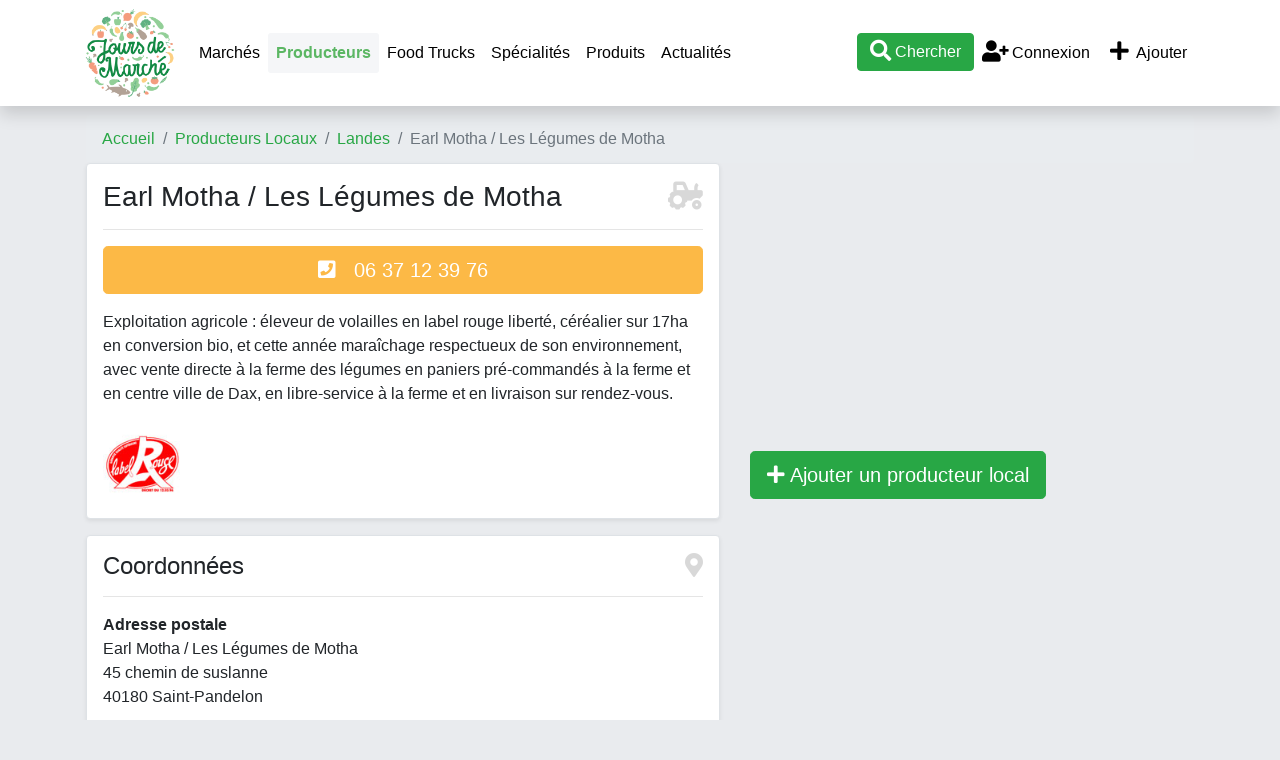

--- FILE ---
content_type: text/html; charset=UTF-8
request_url: https://www.jours-de-marche.fr/producteur-local/earl-motha-les-legumes-de-motha-1798.html
body_size: 5641
content:
<!DOCTYPE html>
<html>
<head>
	<meta http-equiv="Content-Type" content="text/html; charset=utf-8" />
	<meta name="viewport" content="user-scalable=no, initial-scale=1.0, maximum-scale=1.0"/>
		<meta name="description" content="Earl Motha / Les Légumes de Motha (Saint-Pandelon) : Exploitation agricole : éleveur de volailles en label rouge liberté, céréalier sur 17ha en conversion bio, et cette année maraîchage&#8230;" />
                        <meta property="og:site_name" content="Jours-de-marche.fr" />
    <meta name="twitter:card" content="summary_large_image" />
    <meta name="twitter:site" content="@jours_de_marche" />
    <meta name="twitter:creator" content="@jours_de_marche" />
	<title>Earl Motha / Les Légumes de Motha : producteur local à Saint-Pandelon - Jours-de-Marché.fr</title>
    <script type="text/javascript">
        var base_url = 'https://www.jours-de-marche.fr/';
    </script>
	
        <script type="text/javascript" src="https://8d6f92b355e331c5d210-bd72e1c74cffdf1d6dbc79f7206dfa9f.ssl.cf1.rackcdn.com/3/assets/js/jquery.js"></script>
    <script type="text/javascript" src="https://8d6f92b355e331c5d210-bd72e1c74cffdf1d6dbc79f7206dfa9f.ssl.cf1.rackcdn.com/3/assets/js/bs4/bootstrap.bundle.min.js"></script>
    <script type="text/javascript" src="https://8d6f92b355e331c5d210-bd72e1c74cffdf1d6dbc79f7206dfa9f.ssl.cf1.rackcdn.com/3/assets/js/jquery.autocomplete.min.js"></script>
    <script type="text/javascript" src="https://8d6f92b355e331c5d210-bd72e1c74cffdf1d6dbc79f7206dfa9f.ssl.cf1.rackcdn.com/3/assets/js/jdm.js"></script>
    <!--<link href="assets/css/c.css" rel="stylesheet" type="text/css" />-->
    <link href="https://8d6f92b355e331c5d210-bd72e1c74cffdf1d6dbc79f7206dfa9f.ssl.cf1.rackcdn.com/3/assets/css/bs4/bootstrap.min.css" rel="stylesheet" type="text/css" />
    <link href="https://www.jours-de-marche.fr/assets/fa/css/all.min.css" rel="stylesheet">
    <link href="https://8d6f92b355e331c5d210-bd72e1c74cffdf1d6dbc79f7206dfa9f.ssl.cf1.rackcdn.com/3/assets/css/style2.css" rel="stylesheet" type="text/css" />
    <link rel="icon" type="image/png" href="https://8d6f92b355e331c5d210-bd72e1c74cffdf1d6dbc79f7206dfa9f.ssl.cf1.rackcdn.com/3/assets/img/carotte.png" />
    <script async src="https://pagead2.googlesyndication.com/pagead/js/adsbygoogle.js?client=ca-pub-9860713461356411"
            crossorigin="anonymous"></script>
			
<!--	<script>-->
<!--		window.pushMST_config={"vapidPK":"BE2I4PDmNYhQHZnyIEzMkfFUsAdTWZz4V-nfL0qxQ3KyLoSDm7pb1D3WniprJDcBTtiLUZ9yUiuSOiPbPZMSGms","enableOverlay":true,"swPath":"/sw.js","i18n":{}};-->
<!--		var pushmasterTag = document.createElement('script');-->
<!--		pushmasterTag.src = "https://cdn.pushmaster-cdn.xyz/scripts/publishers/672c98097352ce0008183162/SDK.js";-->
<!--		pushmasterTag.setAttribute('defer','');-->
<!---->
<!--		var firstScriptTag = document.getElementsByTagName('script')[0];-->
<!--		firstScriptTag.parentNode.insertBefore(pushmasterTag, firstScriptTag);-->
<!--	</script>-->

    <!-- Matomo -->
    <script type="text/javascript">
        var _paq = window._paq = window._paq || [];
        /* tracker methods like "setCustomDimension" should be called before "trackPageView" */
        _paq.push(['trackPageView']);
        _paq.push(['enableLinkTracking']);
        (function() {
            var u="//www.armada.fr/matomo/";
            _paq.push(['setTrackerUrl', u+'matomo.php']);
            _paq.push(['setSiteId', '2']);
            var d=document, g=d.createElement('script'), s=d.getElementsByTagName('script')[0];
            g.type='text/javascript'; g.async=true; g.src=u+'matomo.js'; s.parentNode.insertBefore(g,s);
        })();
    </script>
    <!-- End Matomo Code -->
</head>
<body>
<a name="toptop"></a>

<div class="container">
    <div class="row navbar-container">
        <div class="col-md-12">
            <nav class="navbar navbar-expand-lg navbar-light bg-white fixed-top shadow" style="display:inline-block">
                <div class="container">
                    <a href="https://www.jours-de-marche.fr/" class="navbar-brand p-0"><img src="https://8d6f92b355e331c5d210-bd72e1c74cffdf1d6dbc79f7206dfa9f.ssl.cf1.rackcdn.com/3/assets/img/logo-jours-de-marche-top.png" alt="Jours de Marché" class="logo"></a>
                    <div class="d-lg-none" id="btnmenu">
                        <a href="" class="btn btn-outline-dark mr-1" data-toggle="collapse" data-target="#navbarTop" aria-controls="navbarTop" aria-expanded="false" aria-label="Afficher menu">Ajouter</a>
                        <a href="" class="btn btn-outline-dark mr-1" data-toggle="collapse" data-target="#navbarTop" aria-controls="navbarTop" aria-expanded="false" aria-label="Afficher menu">Menu</a>
                        <a class="btn btn-success recherche" href="#"><i class="fa fa-search fa-lg"></i></a>
                    </div>

                    <div class="collapse navbar-collapse" id="navbarTop">
                        <ul class="navbar-nav mr-auto">
                            <li><a class="nav-link" href="https://www.jours-de-marche.fr/">Marchés</a></li>

                            <li class="nav-item active"><a class="nav-link" href="https://www.jours-de-marche.fr/producteur-local/">Producteurs</a></li>
                            <li class="nav-item"><a class="nav-link" href="https://www.jours-de-marche.fr/food-truck/">Food Trucks</a></li>
                            <!--<li class="nav-item"><a class="nav-link" href="actualites/">Actualités</a></li>-->
                            <li class="nav-item"><a class="nav-link" href="https://www.jours-de-marche.fr/specialites/">Spécialités</a></li>
                            <li class="nav-item"><a class="nav-link" href="https://www.jours-de-marche.fr/produits/">Produits</a></li>
                            <li class="nav-item"><a class="nav-link" href="https://www.jours-de-marche.fr/actualites/">Actualités</a></li>
                            <!--<li class="nav-item"><a class="nav-link" href="vide-greniers/"></a></li>-->
                        </ul>

                        <ul class="navbar-nav ml-auto">
                            <li class="nav-item"><a href="#" class="recherche btn btn-success"><i class="fa fa-search fa-lg"></i> Chercher</a></li>

                                                            <li class="nav-item"><a href="https://www.jours-de-marche.fr/login/" class="nav-link"><i class="fa fa-user-plus fa-fw fa-lg"></i> Connexion</a></li>
                                                        <li class="nav-item">
                                <a href="https://www.jours-de-marche.fr/login/?ajouter=1" class="nav-link" data-toggle="tooltip" data-placement="bottom" title="Ajouter un marché, un producteur local, un vide-grenier ou un food truck"><i class="fa fa-plus fa-lg fa-fw"></i> Ajouter</a>
                            </li>
                        </ul>
                    </div>


                </div>
                <div id="recherche" style="width:100%;display:none;" class="text-center">
                    <hr>
                    <div id="recherche1">
                        <a href="javascript:void(0);" onclick="javascript:$('#recherche').slideUp('fast');"><i class="fa fa-times"></i> fermer</a>
                        <h3>Que cherchez-vous ?</h3>
                        <p>
                            <a href="#" class="btn btn-success recherche mx-2" quoi="1">Marché</a>
                            <a href="#" class="btn btn-success recherche mx-2" quoi="2">Producteur local</a>
                            </p>
                    </div>
                    <div id="recherche2" style="display:none;">
                        <a href="javascript:void(0);" onclick="javascript:recherche_retour();"><i class="fa fa-angle-double-left"></i> retour</a> &nbsp;&nbsp; <a href="javascript:void(0);" onclick="javascript:$('#recherche').slideUp('fast');"><i class="fa fa-times"></i> fermer</a>
                        <h3 id="rectype_label"></h3>
                        <p><a href="javascript:void(0);" class="btn btn-success" id="search_geo"><i class="fal fa-location fa-fw fa-lg"></i> Autour de moi</a></p>
                        <p>ou</p>
                        <p>
                        <div class="form-group col-md-4 offset-md-4">
                            <input type="text" class="form-control text-center" id="searchVilleTop" placeholder="Commune">
                            <input name="idLieuSearchTop" id="idLieuSearchTop" type="hidden" value="">
                        </div>
                        <a href="javascript:void(0);" class="btn btn-primary gosearch">Valider</a>
                        </p>
                    </div>
                </div>
            </nav>

        </div>
    </div>
</div>


<div class="container p-0 px-sm-3">
	<!--<div class="row">
		<div class="col-md-12">
            <div class="text-center bg-white rounded shadow-sm" style="border:2px solid #CC0000;padding:10px;margin:10px 0;">
                <b style="color:#CC0000;">CORONAVIRUS / COVID-19</b><br> Sauf dérogation ordonnée par le préfet, tous les marchés ouverts de France sont fermés jusqu'à nouvel ordre. Merci de contacter la mairie de votre commune pour savoir si un marché est ouvert, nous ne pouvons pas vous fournir cette information. Nous vous conseillons de limiter au minimum vos déplacements et contacts, et donc de vous rendre sur les marchés seulement en cas de nécessité.<br><a href="#" class="recherche" quoi="2"><b>Chercher un producteur local pour acheter en direct</b></a>
            </div>
		</div>
	</div>-->

			<div class="row	d-none d-sm-block">
			<div class="col-md-12">
                <nav aria-label="breadcrumb">
                    <ol class="breadcrumb">
                        <li class="breadcrumb-item"><a href="https://www.jours-de-marche.fr/">Accueil</a></li>
                        <li class="breadcrumb-item"><a href="https://www.jours-de-marche.fr/producteur-local/">Producteurs Locaux</a></li><li class="breadcrumb-item"><a href="https://www.jours-de-marche.fr/producteur-local/40-landes/">Landes</a></li><li class="breadcrumb-item active">Earl Motha / Les Légumes de Motha</li>                    </ol>
                </nav>
			</div>
		</div>
	

<div class="row">
	<div class="col-md-7 article">
        <div class="border shadow-sm bg-white rounded p-3 mb-3">
            <h1 class="fs1-75">
                Earl Motha / Les L&eacute;gumes de Motha                <span class="float-right"><i class="fa-tractor fa card-ico"></i></span>
            </h1>
            <hr>
                        <p class="visible-xs">
                <a href="tel:06 37 12 39 76" class="btn btn-jaune btn-lg" style="width:100%"><i class="fa fa-phone-square"></i> &nbsp; 06 37 12 39 76</a>
            </p>
                        
            <p>
                Exploitation agricole : &eacute;leveur de volailles en label rouge libert&eacute;, c&eacute;r&eacute;alier sur 17ha en conversion bio, et cette ann&eacute;e mara&icirc;chage respectueux de son environnement, avec vente directe &agrave; la ferme des l&eacute;gumes en paniers pr&eacute;-command&eacute;s &agrave; la ferme et en centre ville de Dax, en libre-service &agrave; la ferme et en livraison sur rendez-vous.            </p>

            <a href="http://www.labelrouge.fr/" target="_blank"><img src="https://8d6f92b355e331c5d210-bd72e1c74cffdf1d6dbc79f7206dfa9f.ssl.cf1.rackcdn.com/3/img/labels/4-100.jpg" width="80" alt="Label Label rouge" title="Label rouge"></a>        </div>


        <div class="border shadow-sm bg-white rounded p-3 mb-3">
            <h2 class="fs1-5">
                Coordonnées                <span class="float-right"><i class="fa-map-marker-alt fa card-ico"></i></span>
            </h2>
            <hr>
            <p>
                <strong>Adresse postale</strong>
                <br />
                Earl Motha / Les L&eacute;gumes de Motha<br>
                45 chemin de suslanne                <br />
                40180 Saint-Pandelon            </p>
                                                <div class="py-2"><i class="fa fa-phone fa-fw fa-lg vert"></i>  <a href="tel:06 37 12 39 76">06 37 12 39 76</a></div>
                                                                    <div class="py-2"><span class="fa fa-globe fa-fw fa-lg vert"></span> <a href="https://www.facebook.com/Les L&eacute;gumes de Motha" target="_blank">https://www.facebook.com/Les L&eacute;gumes de Motha</a></div>
                                                    <div class="py-2"><i class="fa fa-envelope fa-fw fa-lg vert"></i> <a href="mailto:karineblajus@orange.fr">karineblajus@orange.fr</a></div>
                                    </div>


		        <div class="border shadow-sm bg-white rounded p-3 mb-3">
			<h2 class="fs1-5">Produits                <img src="https://www.jours-de-marche.fr/assets/img/radis.png" class="icontitre align-baseline float-right">
                <img src="https://www.jours-de-marche.fr/assets/img/brocoli.png" class="icontitre align-baseline float-right mx-2">
                <img src="https://www.jours-de-marche.fr/assets/img/aubergine.png" class="icontitre align-baseline float-right">
            </h2>
            <hr>
			<p>
                Voici la liste des produits vendus par <em>Earl Motha / Les L&eacute;gumes de Motha</em>. Attention cette liste peut varier en fonction de la saison, merci de vous renseigner auprès du producteur avant de vous déplacer.			<ul>
				<li class="text-capitalize"><a href="https://www.jours-de-marche.fr//produits/figue.html">figue</a></li><li class="text-capitalize">légumes</li><li class="text-capitalize">volailles</li>			</ul>
			</p>
        </div>
		

        <div class="border shadow-sm bg-white rounded p-3 mb-3">
            <h2 class="fs1-5">
                Lieux de vente                <span class="float-right"><i class="fa-shopping-basket fa card-ico"></i></span>
            </h2>
            <hr>
            <p>
                <span class="violet"><b>Ce producteur vend ses produits sur place.</b></span>
                <br />Ouverture du magasin  &agrave; la ferme &agrave; partir de Mai 2023<br />
Lundi, mercredi, vendredi de 18h &agrave; 19h30 paniers pr&eacute;-command&eacute;s et libre-service.<br />
Point de vente &agrave; l&#039;&eacute;cole de St Pandelon le mercredi de 11h30 &agrave; 12h30 hors vacances scolaire.<br />
Point de livraison de paniers pr&eacute;-command&eacute;s au centre ville de Dax les mardis et jeudis 19h &agrave; 20h.<br />
Livraison dans un rayon de 5km sur rendez-vous.            </p>

                    </div>

        <div class="row">
        <div class="col-12">
    <div class="py-0 mb-2">
        <!-- JDM listing 2 -->
        <ins class="adsbygoogle"
             style="display:block"
             data-ad-client="ca-pub-9860713461356411"
             data-ad-slot="5854506927"
             data-ad-format="auto"></ins>
        <script type="application/javascript">
            (adsbygoogle = window.adsbygoogle || []).push({});
        </script>
    </div>
</div>        </div>

        <div class="border shadow-sm bg-white rounded p-3 mb-3">
        <h3>Autres producteurs à côté de Earl Motha / Les Légumes de Motha</h3>
        </div>
        <div class="row">
            
<div class="col-12">
    <div class="py-0 mb-2">
        <!-- JDM listing 2 -->
        <ins class="adsbygoogle"
             style="display:block"
             data-ad-client="ca-pub-9860713461356411"
             data-ad-slot="5854506927"
             data-ad-format="auto"></ins>
        <script type="application/javascript">
            (adsbygoogle = window.adsbygoogle || []).push({});
        </script>
    </div>
</div>
<div id="producteur871" class="col-12">
    <div class="card shadow-sm mb-4">
        <h3 class="card-header text-capitalize">
            <a href="https://www.jours-de-marche.fr/producteur-local/les-volailles-d-armor-871.html"><b>les volailles d&#039;armor</b></a>
            <span class="float-right"><i class="fa-tractor fa card-ico"></i></span>
        </h3>
        <a href="https://www.jours-de-marche.fr/producteur-local/les-volailles-d-armor-871.html" class="text-reset text-decoration-none">
            <div class="card-body">
                                <p class="card-text">Producteurs de volailles et c&eacute;r&eacute;ales depuis plus de 30 ans, nous vous fournissons tout pour votre basse-cour : volailles vivantes...</p>

                                    <p><b>Produits en vente</b> : volailles, poulet, pintade, oie, dinde, canard</p>
                
                            </div>
            <div class="card-footer bg-white">
                <i class="fa fa-map-marker vert fa-lg"></i> Les Madrettes, 9 route de Lantic à 22410 Plourhan            </div>
        </a>



            </div>
</div>

<div id="producteur1796" class="col-12">
    <div class="card shadow-sm mb-4">
        <h3 class="card-header text-capitalize">
            <a href="https://www.jours-de-marche.fr/producteur-local/la-regalade-1796.html"><b>la r&eacute;galade</b></a>
            <span class="float-right"><i class="fa-tractor fa card-ico"></i></span>
        </h3>
        <a href="https://www.jours-de-marche.fr/producteur-local/la-regalade-1796.html" class="text-reset text-decoration-none">
            <div class="card-body">
                <h5 class="card-title" style="font-size:1rem"><i class="fa fa-certificate jaune fa-lg"></i> Agriculture biologique (AB)</h5>                <p class="card-text">Ferme Bio &amp; Vivante cultivant des l&eacute;gumes et des fruits</p>

                                    <p><b>Produits en vente</b> : pastèque, melon, ail, artichaut, asperge, aubergine, betterave, blette, brocoli, carotte, céleri, chou blanc, chou de Bruxelles, chou rouge, chou-fleur, chou-rave, choux, concombre, courge, courgette, échalotte, épinard, fenouil, fève, haricot vert, légumes, mâche, maïs, navet, oignon, panais, patate douce, petits pois, poireau, poivron, pomme de terre, potimarron, radis, rhubarbe, roquette, rutabaga, salade, tomate, herbes et aromates, piment, plant, soupe</p>
                
                            </div>
            <div class="card-footer bg-white">
                <i class="fa fa-map-marker vert fa-lg"></i> 6 Chemin de la Bieille à 64360 Monein            </div>
        </a>



            </div>
</div>
<div class="col-12">
    <div class="py-0 mb-2">
        <!-- JDM listing 2 -->
        <ins class="adsbygoogle"
             style="display:block"
             data-ad-client="ca-pub-9860713461356411"
             data-ad-slot="5854506927"
             data-ad-format="auto"></ins>
        <script type="application/javascript">
            (adsbygoogle = window.adsbygoogle || []).push({});
        </script>
    </div>
</div>
<div id="producteur1411" class="col-12">
    <div class="card shadow-sm mb-4">
        <h3 class="card-header text-capitalize">
            <a href="https://www.jours-de-marche.fr/producteur-local/la-panetiere-des-hameaux-nantes-1411.html"><b>la paneti&egrave;re des hameaux - nantes</b></a>
            <span class="float-right"><i class="fa-tractor fa card-ico"></i></span>
        </h3>
        <a href="https://www.jours-de-marche.fr/producteur-local/la-panetiere-des-hameaux-nantes-1411.html" class="text-reset text-decoration-none">
            <div class="card-body">
                <h5 class="card-title" style="font-size:1rem"><i class="fa fa-certificate jaune fa-lg"></i> Label bio de l'UE, Agriculture biologique (AB)</h5>                <p class="card-text">Boulangerie 100% bio, nous vous proposons une offre de pains, viennoiseries et snacking r&eacute;alis&eacute;s par nos boulangers exp&eacute;riment&eacute;s. Nos produits...</p>

                                    <p><b>Produits en vente</b> : pain</p>
                
                            </div>
            <div class="card-footer bg-white">
                <i class="fa fa-map-marker vert fa-lg"></i> 19 Avenue du March&eacute; Commun
44300 Nantes à 44000 Nantes            </div>
        </a>



            </div>
</div>
        </div>

	</div>
	<div class="col-md-5">
        <div class="row">
            <div class="col-12">
    <div class="py-0 mb-2">
        <!-- JDM listing 2 -->
        <ins class="adsbygoogle"
             style="display:block"
             data-ad-client="ca-pub-9860713461356411"
             data-ad-slot="5854506927"
             data-ad-format="auto"></ins>
        <script type="application/javascript">
            (adsbygoogle = window.adsbygoogle || []).push({});
        </script>
    </div>
</div>        </div>
				<a href="https://www.jours-de-marche.fr/account/producteurs/ajouter/" class="btn btn-success btn-lg" rel="nofollow"><span class="fa fa-plus"></span> Ajouter un producteur local</a>
	</div>
</div>    <div class="border shadow-sm bg-white rounded p-3 mb-2 mt-4">
        <div class="row">
            <div class="col-md-4">
                <h3>Jours-de-Marché.fr</h3>
                <hr>
                <p>
                    Bienvenue sur le guide pratique de la consommation locale. Si pour vous aussi consommer local est une priorité, alors vous êtes au bon endroit : trouver un marché près de chez vous, un producteur local, un artisan, un food truck ou un vide-grenier. Avec Jours-de-marché.fr vous allez faire du bien à l'économie locale, à votre ventre et votre porte-monnaie !                </p>
            </div>
            <div class="col-md-4">
                <h3>Liens utiles</h3>
                <hr>
                <ul>
                    <li><a href="https://www.jours-de-marche.fr/vendre-installer-sur-un-marche.html">S'installer sur un marché</a></li>
                    <li><a href="mailto:contact@mediawix.com">Contact</a></li>
                    <li><a href="https://www.jours-de-marche.fr/mentions/">Mentions légales</a></li>
                    <li><a href="https://www.jours-de-marche.fr/cgu/">Conditions générales d'utilisation</a></li>
                </ul>

            </div>
            <div class="col-md-4">
                            </div>
        </div>
    </div>

	<div class="row my-5">
		<div class="col-md-12 text-center">
			<div><img src="https://www.jours-de-marche.fr/assets/img/logo-jours-de-marche.png" style="width: 200px;"></div><br>
			2011 - 2025 &copy; <a href="https://www.jours-de-marche.fr/">www.jours-de-marche.fr</a>
		</div>
	</div>
</div>
    </body>
</html>

--- FILE ---
content_type: text/html; charset=utf-8
request_url: https://www.google.com/recaptcha/api2/aframe
body_size: 249
content:
<!DOCTYPE HTML><html><head><meta http-equiv="content-type" content="text/html; charset=UTF-8"></head><body><script nonce="Ti8b00CjMl9V4A87PgT3fw">/** Anti-fraud and anti-abuse applications only. See google.com/recaptcha */ try{var clients={'sodar':'https://pagead2.googlesyndication.com/pagead/sodar?'};window.addEventListener("message",function(a){try{if(a.source===window.parent){var b=JSON.parse(a.data);var c=clients[b['id']];if(c){var d=document.createElement('img');d.src=c+b['params']+'&rc='+(localStorage.getItem("rc::a")?sessionStorage.getItem("rc::b"):"");window.document.body.appendChild(d);sessionStorage.setItem("rc::e",parseInt(sessionStorage.getItem("rc::e")||0)+1);localStorage.setItem("rc::h",'1763302645091');}}}catch(b){}});window.parent.postMessage("_grecaptcha_ready", "*");}catch(b){}</script></body></html>

--- FILE ---
content_type: text/css
request_url: https://8d6f92b355e331c5d210-bd72e1c74cffdf1d6dbc79f7206dfa9f.ssl.cf1.rackcdn.com/3/assets/css/style2.css
body_size: 1338
content:
@charset "utf-8";
/* CSS Document */
/*
Couleurs
bleu : #20abe1	clair : #20abe1 ou #53c0eb;
bleu-normal : #2197bf
orange : #ee7e26  clair : #fbae4f;


*/
body {
    /*background-color: #e9eaed;*/
    background-color: #e9ebee;
    padding-top: 72px;
}

h2.hp-dossier-titre{font-size:1rem;}
ol.breadcrumb{margin-bottom:0;}
.fs1{font-size:1rem !important;}
.fs1-25{font-size:1.25rem !important;}
.fs1-5{font-size:1.5rem !important;}
.fs1-75{font-size:1.75rem !important;}
.fs2{font-size:2rem !important;}

a{color:#28a745;}
a:hover{color:#128a44;}
h1 a:hover, h2 a:hover, h3 a:hover, h4 a:hover, h5 a:hover, h6 a:hover{text-decoration:none;}
.bg-vert{background:#5cb764 !important;}

.hp-dossier-titre{position:absolute;top:20px;left:20px;background:#FFF;padding:10px;font-size:1rem;}
.hp-dossier-desc{position:absolute;bottom:20px;background:#000;color:#FFF;opacity:0.8;left:20px;padding:10px;margin-right:20px;}
.carte-article h2, .carte-article h3{font-size:1.2rem;}
.carte-article{height:100%;}
.cartes-article{align-items:stretch;}
.cartes-article .col-12, .cartes-article .col{flex-grow:3 !important;max-width:none;}
.dossier h3{font-size:1rem;}
article h2{margin-top:30px;font-size:1.5rem;font-weight:bold;background:#f5f6f8;padding:10px;border-bottom:1px #e9ebee solid}
article h2:first-child{margin-top:0;}
article h3{margin-top:20px;font-size:1.2rem;}
.article-vignette{float: left;margin-right:10px;width:150px;}
.card-header{font-size:1.25rem;}
.card-body p:last-child{margin-bottom:0;}
.coverimg {background-size: cover;width: 100%;height: 200px;background-position: center;cursor: pointer;color: #fff;}

.jumbo1 h3{display:inline-block;padding:10px 15px;background:#fcb946;color:#FFFFFF;font-size:28px;font-weight:bold;border-radius:3px}
.jumbo1{color:#000000;}
.jumbo1 p{font-size:15px !important;background:#FFFFFF;opacity:0.9;padding:10px;border-radius:3px;}

.btn-jaune, .btn-jaune:active, .btn-jaune:focus{background-color:#fcb946;color:#FFFFFF;border-color:#fcb946;}
.btn-jaune:hover{background-color:#fda817;color:#FFFFFF;border-color:#fda817;}
.btn-vert, .btn-vert:active, .btn-vert:focus{background-color:#5cb764;color:#FFFFFF;border-color:#5cb764;}
.btn-vert:hover{background-color:#5cb764;color:#FFFFFF;border-color:#5cb764;}
.btn-vert-o, .btn-vert-o:active, .btn-vert-o:focus{color:#5cb764;border-color:#5cb764 !important;background-color:#FFFFFF !important;}
.btn-vert-o:hover{color:#FFFFFF;border-color:#5cb764 !important;background-color:#5cb764 !important;}
.icontitre{width:35px;}
.item-list-ellips{font-size:1rem;text-overflow: ellipsis;white-space: nowrap;overflow: hidden;display:inline-block;width:100%;line-height:1.25rem}
.card-ico{color:#000000;opacity:0.15;}
.nav-pills .nav-link.active, .nav-pills .show>.nav-link { background:#5cb764; }

.orange{color:#ee7e26 !important;}
.bleu{color:#20abe1 !important;}
.rouge{color:#C00 !important;}
.vert{color:#5cb764 !important;}
.danger{color:#d9534f;}
.success{color:#5cb85c;}
.gris{color:grey;}
.jaune{color:#fcb946 !important;}
.error{color:red;}

.logo {
    height: 45px;
}

.navbar-light .navbar-nav .nav-link{color:#000000}
.navbar-light .navbar-nav .nav-link:hover {background:#e9eaed;border-radius:3px;color:#000000 !important;}
.navbar-light .navbar-nav .active>.nav-link{color:#5cb764 !important;font-weight:bold;background:#f5f6f8;border-radius:3px;}

.autocomplete-suggestions {border:1px solid #999; background: #FFF; overflow: auto; }
.autocomplete-suggestion {padding:5px; white-space: nowrap; overflow: hidden; }
.autocomplete-selected { background: #F0F0F0; }
.autocomplete-suggestions strong { font-weight:bold;color:#3399FF; }
.autocomplete-group { padding: 2px 5px; }
.autocomplete-group strong { display: block; border-bottom: 1px solid #000; }

@media (max-width: 480px) {
    iframe{width:100% !important;}
}

@media only screen and (min-width: 970px)
{
    body {
        padding-top: 115px;
    }

    .logo {
        height: 90px;
    }
}